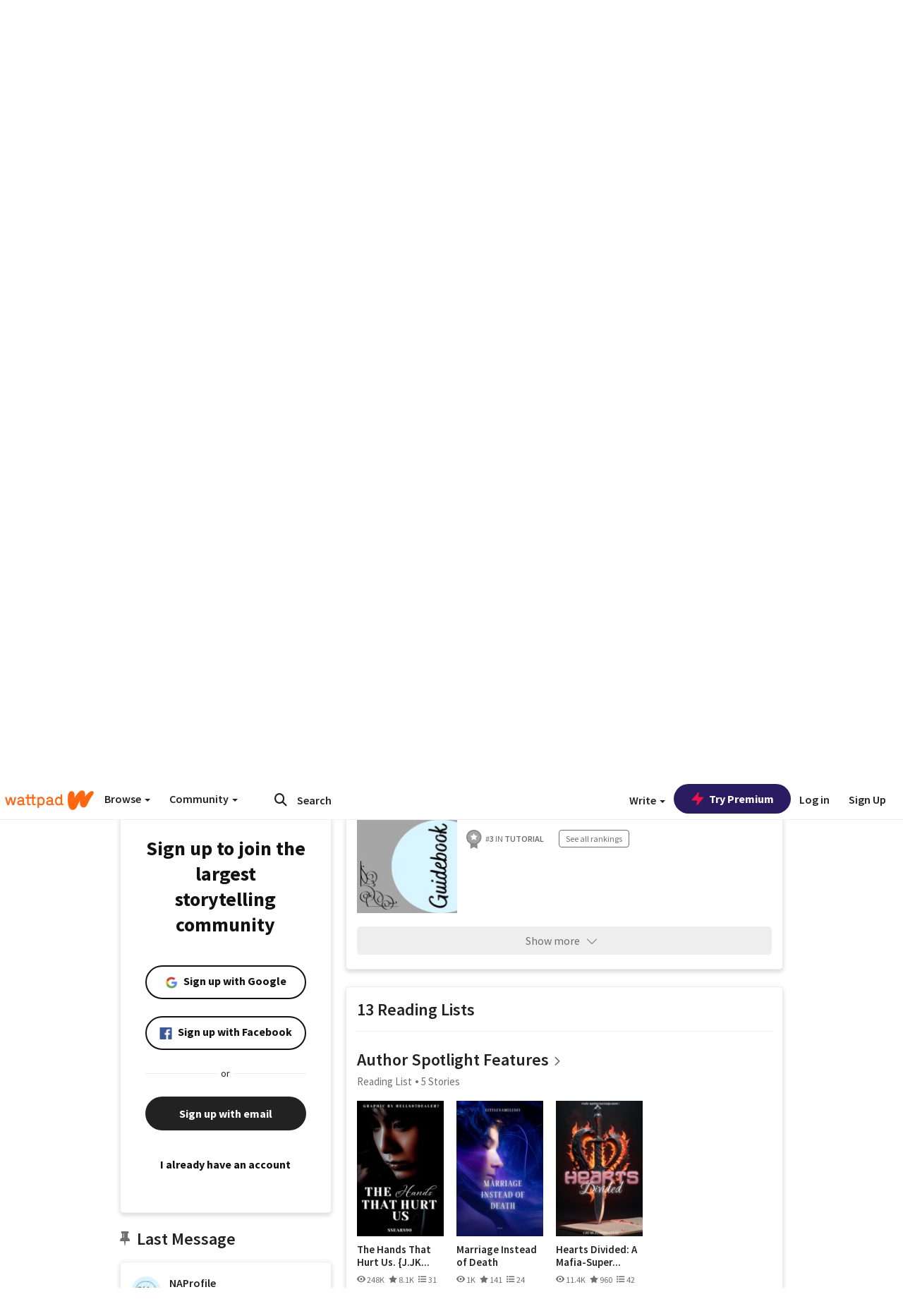

--- FILE ---
content_type: application/javascript
request_url: https://sync.springserve.com/usersync/jsonp?callback=callback
body_size: 197
content:
callback({'user_id': '6b7410e5-0586-43ef-af61-f9440b0fd6fd'})

--- FILE ---
content_type: application/javascript;charset=utf-8
request_url: https://ase.clmbtech.com/message?cid=65973%3A3140&val_102=embed.wattpad.com&val_120=0&val_101=65973%3A3140&val_101=ctrt%3Aembed.wattpad.com&val_122=
body_size: 214
content:
$cr.cbkf("[{\"uuid\" : \"e664ec6a-a686-440b-a052-2292c768d102-61i0\", \"optout\" : \"null\", \"_col_sync\" : \"false\", \"error\" : \"invalid request!!!\", \"cl\" : \"null\", \"dmp_emhash\" : \"null\", \"dmp_phhash\" : \"null\" }]")